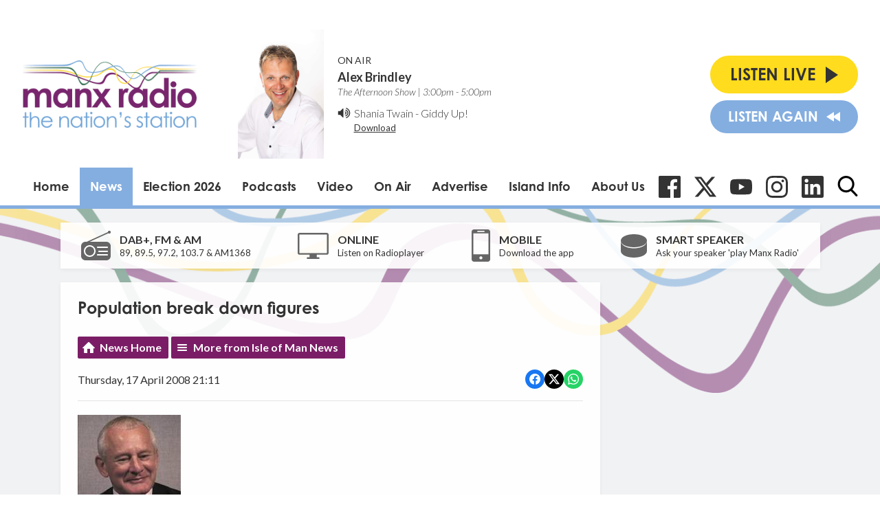

--- FILE ---
content_type: text/html; charset=UTF-8
request_url: https://www.manxradio.com/news/isle-of-man-news/population-break-down-figures/
body_size: 14832
content:
<!DOCTYPE HTML>
<html lang="en">
<head>
    <meta http-equiv="Content-Type" content="text/html; charset=utf-8">
<title>Population break down figures - Manx Radio</title>
<meta name="description" content="The Isle of Man&#039;s Number One Radio Station">
<meta name="keywords" content="Isle of Man, Manx, News, Manx News, Entertainment, fun, music, presenters">
<meta name="robots" content="noodp, noydir">

<!-- Facebook -->
<meta property="og:url" content="https://www.manxradio.com/news/isle-of-man-news/population-break-down-figures/">
<meta property="og:title" content="Population break down figures">
<meta property="og:description" content="">
<meta property="og:site_name" content="Manx Radio">
<meta property="og:type" content="article">

<!-- X.com -->
<meta name="twitter:card" content="summary">
<meta name="twitter:title" content="Population break down figures">
<meta name="twitter:description" content="">
<meta name="twitter:site" content="@ManxRadio">


<!-- Icons -->
<link rel="icon" href="https://c.aiircdn.com/favicons/147.ico">


<!-- Common CSS -->
<link type="text/css" href="https://c.aiircdn.com/fe/css/dist/afe-f98a36ef05.min.css" rel="stylesheet" media="screen">

<!-- Common JS -->
<script src="https://code.jquery.com/jquery-1.12.2.min.js"></script>
<script src="https://c.aiircdn.com/fe/js/dist/runtime.5b7a401a6565a36fd210.js"></script>
<script src="https://c.aiircdn.com/fe/js/dist/vendor.f6700a934cd0ca45fcf8.js"></script>
<script src="https://c.aiircdn.com/fe/js/dist/afe.10a5ff067c9b70ffe138.js"></script>

<script>
gm.properties = {"site_id":"147","page_id":null,"page_path_no_tll":"\/news\/isle-of-man-news\/population-break-down-figures\/","service_id":"78","radioplayer":{"window_size":[960,700]}};
</script>

    <meta name="viewport" content="width=device-width, minimum-scale=1.0, initial-scale=1.0">
    <link rel="stylesheet" href="https://a.aiircdn.com/d/c/1453-eqofu7bmoc6qba.css" />
    <script src="//ajax.googleapis.com/ajax/libs/webfont/1/webfont.js"></script>
    <script src="https://a.aiircdn.com/d/j/1454-bfrvg3ijos019a.js"></script>
    <link rel="stylesheet" href="https://use.typekit.net/qmg1eor.css">
</head>
<body data-controller="ads">

<script>
  (function(i,s,o,g,r,a,m){i['GoogleAnalyticsObject']=r;i[r]=i[r]||function(){
  (i[r].q=i[r].q||[]).push(arguments)},i[r].l=1*new Date();a=s.createElement(o),
  m=s.getElementsByTagName(o)[0];a.async=1;a.src=g;m.parentNode.insertBefore(a,m)
  })(window,document,'script','//www.google-analytics.com/analytics.js','ga');

  ga('create', 'UA-63180516-1', 'auto');
  ga('send', 'pageview');

</script>

<div class="c-nav-overspill  js-top-nav  js-slide-move">
</div>

<div class="c-site-overlay  js-site-overlay"></div>

<div class="c-site-wrapper  js-slide-move">
    <div class="o-wrapper js-takeover-wrap"></div>
    <header class="c-page-head">
        <div class="c-ad c-leaderboard"><div class="gm-adpos" 
     data-ads-target="pos" 
     data-pos-id="5798" 
     id="ad-pos-5798"
 ></div></div>
        <div class="o-wrapper o-wrapper--wide">
            <div class="c-page-head__top">
                <a href="/" class="c-page-head__logo">
                    <img class="c-logo" src="https://mm.aiircdn.com/147/5c2dffafb01ad.png" alt="Manx Radio">
                </a>
                <div class="c-output c-output--desktop">
                    <div class="c-output__img">
                        <img src="https://mmo.aiircdn.com/61/6830858582d51.jpg" />
                    </div>
                    <div class="c-output__info">
                        <span class="c-output__title">On Air</span>
                        <a href="/on-air/alex-brindley/" class="c-output__show">Alex Brindley</a>
                        <span class="c-output__time">The Afternoon Show |  3:00pm -  5:00pm</span>
                        <div class="c-output__icon">
                            <svg width="20px" height="17px" viewBox="0 0 20 17" xmlns="http://www.w3.org/2000/svg">
                                <path d="M8.25002394,1 C8.04701488,1 7.87121872,1.07828769 7.72271755,1.23443103 L3.82039577,5.3421587 L0.750140237,5.3421587 C0.546884905,5.3421587 0.371129789,5.4204464 0.22271071,5.57650332 C0.0742505849,5.73273307 0,5.91786705 0,6.13164603 L0,10.8682244 C0,11.0820465 0.0742505849,11.2671373 0.22271071,11.4233239 C0.371252924,11.5795968 0.547049085,11.6577981 0.750140237,11.6577981 L3.82023159,11.6577981 L7.72255337,15.7656554 C7.87101349,15.9216259 8.04680966,16 8.24985976,16 C8.4531151,16 8.62887021,15.9216691 8.77728929,15.7656554 C8.92574942,15.609512 9,15.4242917 9,15.2105991 L9,1.78961694 C9,1.57583796 8.92574942,1.39066078 8.77745347,1.23443103 C8.62891126,1.07828769 8.45327928,1 8.25002394,1 Z" id="Path"></path>
                                <path d="M13.4774577,9.97377061 C13.8259484,9.51896979 14,9.02783453 14,8.50014592 C14,7.97245732 13.8259484,7.4789873 13.4774577,7.02064789 C13.1289239,6.56238144 12.668303,6.23960309 12.0943031,6.05205749 C12.0124015,6.01743762 11.9098308,6 11.7868923,6 C11.5739999,6 11.3893554,6.06427842 11.2336907,6.19268933 C11.0782414,6.32113673 11,6.47913323 11,6.66656939 C11,6.81238144 11.0492184,6.93564862 11.1477845,7.03637093 C11.2460922,7.13712972 11.3648538,7.22395301 11.5044137,7.29680432 C11.6435,7.36969211 11.7829307,7.44958412 11.9224476,7.53637093 C12.0618783,7.62319422 12.1806399,7.74642492 12.2789045,7.90609952 C12.3769108,8.06588355 12.4264307,8.2637531 12.4264307,8.49989056 C12.4264307,8.73595506 12.3772122,8.93386108 12.2789045,9.09364512 C12.1806399,9.25346564 12.0618783,9.37655042 11.9224476,9.46355611 C11.7829307,9.55034292 11.6435,9.63023493 11.5044137,9.70312272 C11.3648538,9.77579162 11.2460922,9.86279732 11.1477845,9.96330074 C11.0495199,10.064169 11,10.1873997 11,10.3332117 C11,10.5208668 11.0781983,10.6786809 11.2336907,10.8070918 C11.3893123,10.9355392 11.5739569,11 11.7868923,11 C11.9097877,11 12.0123584,10.9825259 12.0943031,10.9480519 C12.668303,10.7532832 13.1290962,10.4285714 13.4774577,9.97377061 Z" id="Path"></path>
                                <path d="M15.9373336,11.7640473 C16.6456903,10.7666484 17,9.67863936 17,8.5000607 C17,7.32144158 16.6456465,6.23359442 15.9373336,5.23558844 C15.2291083,4.23822996 14.2912143,3.51229706 13.1248774,3.05774926 C13.0166976,3.01930371 12.9082551,3 12.8002066,3 C12.5835843,3 12.3958567,3.07320842 12.2374615,3.21958479 C12.0792852,3.36592069 12,3.53920894 12,3.73949002 C12,4.03993186 12.1625543,4.26716529 12.4876629,4.42135218 C12.9542239,4.64466012 13.2707954,4.81410381 13.4373774,4.92960234 C14.0541906,5.34562365 14.5352427,5.86739045 14.8810591,6.49518603 C15.2268317,7.12302208 15.3997618,7.79124619 15.3997618,8.49989883 C15.3997618,9.20859194 15.2268755,9.87677558 14.8810591,10.5045712 C14.5352865,11.1324881 14.0538841,11.654174 13.4373774,12.0700739 C13.2707516,12.1856938 12.9542239,12.3550971 12.4876629,12.5784859 C12.1625543,12.7326324 12,12.9598658 12,13.2602672 C12,13.4605078 12.0792852,13.6340388 12.2374615,13.7801724 C12.3958129,13.9267106 12.5873056,14 12.8123336,14 C12.9124142,14 13.0166976,13.9804535 13.1248774,13.9422103 C14.2912143,13.4875815 15.2291083,12.7616082 15.9373336,11.7640473 Z" id="Path"></path>
                                <path d="M18.3982759,3.44907631 C17.330504,1.91489729 15.909282,0.784969703 14.1350957,0.0596704271 C14.0259375,0.0198901424 13.9165142,0 13.8074884,0 C13.5889068,0 13.3994813,0.0758337849 13.2399626,0.227124489 C13.0800023,0.378498941 13,0.55801271 13,0.765205183 C13,1.05208385 13.1640687,1.28733189 13.4921178,1.47061432 C13.5510924,1.50227105 13.6452751,1.54410316 13.7757261,1.59606877 C13.9060445,1.64765752 14.0005364,1.68948963 14.0596436,1.72139761 C14.446358,1.9205084 14.7911939,2.12384847 15.0941511,2.33108281 C16.1281728,3.05625647 16.9354845,3.96090201 17.5156887,5.04489384 C18.0958929,6.12880191 18.3858183,7.28046209 18.3858183,8.5 C18.3858183,9.71974728 18.0958929,10.8711562 17.5156887,11.9551062 C16.935617,13.0391817 16.1281728,13.9439529 15.0941511,14.6689172 C14.7911939,14.8761097 14.446358,15.0793241 14.0596436,15.2786861 C14.0005364,15.3103429 13.9060445,15.3520494 13.7757261,15.4038894 C13.6452751,15.4554781 13.5510924,15.4973102 13.4921178,15.5294276 C13.1640687,15.7125844 13,15.9478743 13,16.2347529 C13,16.4419873 13.0800023,16.6213754 13.2399626,16.7727499 C13.3994371,16.9242081 13.5888627,17 13.8074884,17 C13.9165142,17 14.0259375,16.980068 14.1350957,16.9400783 C15.909282,16.2150303 17.330504,15.0850608 18.3982759,13.5507981 C19.4661803,12.016619 20,10.3328243 20,8.49974876 C20,6.66667324 19.4663128,4.98308784 18.3982759,3.44907631 Z" id="Path"></path>
                            </svg>
                        </div><!--
                     --><div class="c-output__song">
                            <span><a href="/music/shania-twain/">Shania Twain</a> - <a target="_blank" href="https://music.apple.com/gb/album/giddy-up/1651285285?i=1651285293&uo=4&at=">Giddy Up!</a></span>
                            <a class="c-output__link" target="_blank" href="https://music.apple.com/gb/album/giddy-up/1651285285?i=1651285293&uo=4&at=">Download</a>
                        </div>
                    </div>
                </div>
                <div class="c-page-head__listen-live">
                    <div class="c-listen-live-left">
                        <div class="c-listen-live-wrapper">
                            <a href="/radioplayer/fm/" class="c-listen-live js-listen-live"><span>Listen Live</span><i class="c-listen-live__icon"></i></a>
                            <ul class="c-listen-live-choice">
                                <li><a href="/radioplayer/fm/" class="js-launch-radioplayer">Listen to FM</a></li>
                                <li><a href="/radioplayer/am/" class="js-launch-radioplayer">Listen to AM</a></li>
                                <li><a href="https://gold.manxradio.com/radioplayer/" class="js-launch-radioplayer">Listen to Gold</a></li>
                            </ul>
                        </div>
                        <a href="/radioplayer/fm/od/" class="c-listen-live c-listen-live--secondary js-launch-radioplayer"><span>Listen Again</span><i class="c-listen-live--secondary__icon"></i><i class="c-listen-live--secondary__icon c-listen-live--secondary__icon--nomargin"></i></a>
                        <button class="c-nav-toggle  js-toggle-navigation" type="button">
                            <div class="c-nav-icon">
                                <i class="c-nav-toggle__line"></i><i class="c-nav-toggle__line"></i><i class="c-nav-toggle__line"></i>
                            </div>
                            <span class="c-nav-toggle__title">Menu</span>
                        </button>
                    </div>
                                    </div>
            </div>
            <div class="c-page-head__bottom">
                <div class="c-nav-primary-wrapper js-nav-primary-wrapper">
                    <nav class="c-nav-primary js-nav-primary">
                        <h2 class="hide"><a href="/">Navigation</a></h2>
                        <ul class="global-nav-top"><li class="nav--home "><div><a href="/">
                    Home
                </a></div></li><li class="nav--news on"><div><a href="/news/">
                    News
                </a></div><ul><li><a href="/news/isle-of-man-news/">
                                Isle of Man News
                            </a></li><li><a href="https://www.manxradio.com/news/good-news/">
                                Good News
                            </a></li><li><a href="/news/manx-radio-sport/">
                                Manx Radio Sports Hub
                            </a></li><li><a href="/news/weather/">
                                Manx Weather
                            </a></li><li><a href="https://www.manxradio.com/news/general-election-2026/">
                                General Election 26
                            </a></li><li><a href="/news/travel/">
                                Travel
                            </a></li><li><a href="https://www.manxradio.com/news/world-news/">
                                World News
                            </a></li><li><a href="https://www.manxradio.com/news/uk-news/">
                                UK News
                            </a></li><li><a href="/news/manx-gaelic/">
                                Manx Gaelic
                            </a></li><li><a href="/news/isle-of-man-business/">
                                Business
                            </a></li><li><a href="https://motorsport.manxradio.com/news/tt-news/">
                                TT / Motorsport News
                            </a></li><li><a href="/news/school-closures/">
                                School Closures
                            </a></li></ul></li><li class="nav--election-2026 "><div><a href="/election-2026/">
                    Election 2026
                </a></div><ul><li><a href="/election-2026/">
                                Election Home
                            </a></li><li><a href="/election-2026/election-constituencies/">
                                Constituencies
                            </a></li><li><a href="/election-2026/election-issues/">
                                Election Issues
                            </a></li><li><a href="/election-2026/election-info/">
                                Info
                            </a></li><li><a href="/election-2026/election-candidates/">
                                Candidates
                            </a></li><li><a href="/election-2026/accessibility1/">
                                Accessibility
                            </a></li></ul></li><li class="nav--podcasts2 "><div><a href="/podcasts2/">
                    Podcasts  
                </a></div><ul><li><a href="/podcasts2/news-current-affairs-and-sport-podcasts/">
                                News, Current Affairs &amp; Sport Podcasts
                            </a></li><li><a href="/podcasts2/entertainment/">
                                Entertainment Podcasts
                            </a></li><li><a href="/podcasts2/manx-history-heritage-and-culture/">
                                Manx History, Heritage &amp; Culture Podcasts
                            </a></li><li><a href="/podcasts2/motorsport/">
                                Motorsport Podcasts
                            </a></li><li><a href="/podcasts2/manx-language/">
                                Manx Language Podcasts
                            </a></li><li><a href="/podcasts2/music/">
                                Music Podcasts
                            </a></li><li><a href="/podcasts2/business-podcasts/">
                                Business Podcasts
                            </a></li><li><a href="/podcasts2/environment-podcasts/">
                                Environment Podcasts
                            </a></li><li><a href="/podcasts2/health-podcasts/">
                                Health Podcasts
                            </a></li><li><a href="https://www.manxradio.com/podcasts/">
                                Full Catalogue of Podcasts
                            </a></li></ul></li><li class="nav--manx-radio-video "><div><a href="https://www.youtube.com/channel/UCG4nB2TvNY2At0WYeF0jDzg?view_as=subscriber">
                    Video
                </a></div></li><li class="nav--on-air "><div><a href="/on-air/">
                    On Air
                </a></div><ul><li><a href="/on-air/">
                                Presenters
                            </a></li><li><a href="/on-air/news-team/the-news-team/">
                                News Team
                            </a></li><li><a href="/on-air/schedule/">
                                Schedule
                            </a></li><li><a href="/on-air/competitions1/">
                                Competitions
                            </a></li><li><a href="/music/played/">
                                Playlist Search
                            </a></li><li><a href="/on-air/contact-us/">
                                Contact Us
                            </a></li></ul></li><li class="nav--advertise-with-us "><div><a href="/advertise-with-us/">
                    Advertise 
                </a></div></li><li class="nav--community "><div><a href="/community/">
                    Island Info
                </a></div><ul><li><a href="/webcams/" target="_blank">
                                Webcams
                            </a></li><li><a href="/community/support/">
                                Need Support?
                            </a></li><li><a href="/community/manx-gaelic/">
                                Manx Gaelic Hub / Gaelg
                            </a></li><li><a href="/community/">
                                What&#039;s On Guide
                            </a></li><li><a href="/obituaries-folder/">
                                Obituaries
                            </a></li><li><a href="/community/charity-of-the-week/">
                                Charity of the Week
                            </a></li></ul></li><li class="nav--about-us "><div><a href="#">
                    About Us 
                </a></div><ul><li><a href="/about-us/about-us/">
                                About Us
                            </a></li><li><a href="/about-us/dab/">
                                DAB
                            </a></li><li><a href="/about-us/listen-to-us/">
                                Listen to Us
                            </a></li><li><a href="/about-us/terms-and-conditions/">
                                Competition T &amp; C&#039;s
                            </a></li><li><a href="/about-us/praise-and-complaint/">
                                Praise &amp; Complaint
                            </a></li><li><a href="/about-us/privacy-policy/">
                                Privacy Policy
                            </a></li><li><a href="/about-us/cookie-policy/">
                                Cookie Policy
                            </a></li><li><a href="https://mmo.aiircdn.com/61/6748525d25139.pdf">
                                Annual Report 23/24
                            </a></li><li><a href="https://mmo.aiircdn.com/61/65e9a0021628e.pdf">
                                Climate Change Report 2024
                            </a></li></ul></li></ul>
                    </nav>
                </div>
                <ul class="o-list-inline c-social">
                    <li class="o-list-inline__item">
                        <a href="https://www.facebook.com/ManxRadio/" target="_blank" class="c-social__item c-social__item--fb">
                            <svg viewBox="0 0 16 16" xmlns="http://www.w3.org/2000/svg" fill-rule="evenodd" clip-rule="evenodd" stroke-linejoin="round" stroke-miterlimit="1.414"><path d="M15.117 0H.883C.395 0 0 .395 0 .883v14.234c0 .488.395.883.883.883h7.663V9.804H6.46V7.39h2.086V5.607c0-2.066 1.262-3.19 3.106-3.19.883 0 1.642.064 1.863.094v2.16h-1.28c-1 0-1.195.48-1.195 1.18v1.54h2.39l-.31 2.42h-2.08V16h4.077c.488 0 .883-.395.883-.883V.883C16 .395 15.605 0 15.117 0" fill-rule="nonzero"/></svg>
                            <span class="u-access">Facebook</span>
                        </a>
                    </li><!--
                 --><li class="o-list-inline__item">
                        <a href="https://twitter.com/ManxRadio" target="_blank" class="c-social__item c-social__item--twit">
                            <svg role="img" viewBox="0 0 24 24" xmlns="http://www.w3.org/2000/svg"><path d="M18.901 1.153h3.68l-8.04 9.19L24 22.846h-7.406l-5.8-7.584-6.638 7.584H.474l8.6-9.83L0 1.154h7.594l5.243 6.932ZM17.61 20.644h2.039L6.486 3.24H4.298Z"/></svg>
                            <span class="u-access">X</span>
                        </a>
                    </li><!--
                 --><li class="o-list-inline__item">
                        <a href="https://www.youtube.com/@manxradioiom" target="_blank" class="c-social__item c-social__item--yt">
                            <svg role="img" viewBox="0 0 24 24" xmlns="http://www.w3.org/2000/svg"><title>YouTube</title><path d="M23.498 6.186a3.016 3.016 0 0 0-2.122-2.136C19.505 3.545 12 3.545 12 3.545s-7.505 0-9.377.505A3.017 3.017 0 0 0 .502 6.186C0 8.07 0 12 0 12s0 3.93.502 5.814a3.016 3.016 0 0 0 2.122 2.136c1.871.505 9.376.505 9.376.505s7.505 0 9.377-.505a3.015 3.015 0 0 0 2.122-2.136C24 15.93 24 12 24 12s0-3.93-.502-5.814zM9.545 15.568V8.432L15.818 12l-6.273 3.568z"/></svg>
                            <span class="u-access">YouTube</span>
                        </a>
                    </li><!--
                 --><li class="o-list-inline__item">
                        <a href="https://www.instagram.com/manx_radio/" target="_blank" class="c-social__item c-social__item--ig">
                            <svg role="img" viewBox="0 0 24 24" xmlns="http://www.w3.org/2000/svg"><title>Instagram</title><path d="M12 0C8.74 0 8.333.015 7.053.072 5.775.132 4.905.333 4.14.63c-.789.306-1.459.717-2.126 1.384S.935 3.35.63 4.14C.333 4.905.131 5.775.072 7.053.012 8.333 0 8.74 0 12s.015 3.667.072 4.947c.06 1.277.261 2.148.558 2.913.306.788.717 1.459 1.384 2.126.667.666 1.336 1.079 2.126 1.384.766.296 1.636.499 2.913.558C8.333 23.988 8.74 24 12 24s3.667-.015 4.947-.072c1.277-.06 2.148-.262 2.913-.558.788-.306 1.459-.718 2.126-1.384.666-.667 1.079-1.335 1.384-2.126.296-.765.499-1.636.558-2.913.06-1.28.072-1.687.072-4.947s-.015-3.667-.072-4.947c-.06-1.277-.262-2.149-.558-2.913-.306-.789-.718-1.459-1.384-2.126C21.319 1.347 20.651.935 19.86.63c-.765-.297-1.636-.499-2.913-.558C15.667.012 15.26 0 12 0zm0 2.16c3.203 0 3.585.016 4.85.071 1.17.055 1.805.249 2.227.415.562.217.96.477 1.382.896.419.42.679.819.896 1.381.164.422.36 1.057.413 2.227.057 1.266.07 1.646.07 4.85s-.015 3.585-.074 4.85c-.061 1.17-.256 1.805-.421 2.227-.224.562-.479.96-.899 1.382-.419.419-.824.679-1.38.896-.42.164-1.065.36-2.235.413-1.274.057-1.649.07-4.859.07-3.211 0-3.586-.015-4.859-.074-1.171-.061-1.816-.256-2.236-.421-.569-.224-.96-.479-1.379-.899-.421-.419-.69-.824-.9-1.38-.165-.42-.359-1.065-.42-2.235-.045-1.26-.061-1.649-.061-4.844 0-3.196.016-3.586.061-4.861.061-1.17.255-1.814.42-2.234.21-.57.479-.96.9-1.381.419-.419.81-.689 1.379-.898.42-.166 1.051-.361 2.221-.421 1.275-.045 1.65-.06 4.859-.06l.045.03zm0 3.678c-3.405 0-6.162 2.76-6.162 6.162 0 3.405 2.76 6.162 6.162 6.162 3.405 0 6.162-2.76 6.162-6.162 0-3.405-2.76-6.162-6.162-6.162zM12 16c-2.21 0-4-1.79-4-4s1.79-4 4-4 4 1.79 4 4-1.79 4-4 4zm7.846-10.405c0 .795-.646 1.44-1.44 1.44-.795 0-1.44-.646-1.44-1.44 0-.794.646-1.439 1.44-1.439.793-.001 1.44.645 1.44 1.439z"/></svg>
                            <span class="u-access">Instagram</span>
                        </a>
                    </li><!--
                 --><li class="o-list-inline__item">
                        <a href="https://im.linkedin.com/company/manx-radio" target="_blank" class="c-social__item c-social__item--linkedin">
                            <svg role="img" viewBox="0 0 24 24" xmlns="http://www.w3.org/2000/svg"><title>LinkedIn</title><path d="M20.447 20.452h-3.554v-5.569c0-1.328-.027-3.037-1.852-3.037-1.853 0-2.136 1.445-2.136 2.939v5.667H9.351V9h3.414v1.561h.046c.477-.9 1.637-1.85 3.37-1.85 3.601 0 4.267 2.37 4.267 5.455v6.286zM5.337 7.433c-1.144 0-2.063-.926-2.063-2.065 0-1.138.92-2.063 2.063-2.063 1.14 0 2.064.925 2.064 2.063 0 1.139-.925 2.065-2.064 2.065zm1.782 13.019H3.555V9h3.564v11.452zM22.225 0H1.771C.792 0 0 .774 0 1.729v20.542C0 23.227.792 24 1.771 24h20.451C23.2 24 24 23.227 24 22.271V1.729C24 .774 23.2 0 22.222 0h.003z"/></svg>
                            <span class="u-access">LinkedIn</span>
                        </a>
                    </li><!--
                 --><li class="o-list-inline__item">
                        <button type="button" class="c-search-toggle  js-search-toggle c-social__item">
                            <svg class="c-search-icon__open" width="24" height="25" viewBox="0 0 24 25" xmlns="http://www.w3.org/2000/svg"><path d="M23.6351 22.771l-5.9164-6.1883c1.5212-1.8186 2.3547-4.1068 2.3547-6.489C20.0734 4.5281 15.5708 0 10.0367 0 4.5025 0 0 4.5281 0 10.0937s4.5025 10.0938 10.0367 10.0938c2.0776 0 4.0574-.6302 5.7501-1.8265l5.9614 6.2353c.2492.2602.5843.4037.9434.4037.34 0 .6625-.1303.9073-.3673.5201-.5034.5367-1.3381.0362-1.8617zM10.0367 2.6331c4.0906 0 7.4184 3.3468 7.4184 7.4606 0 4.1139-3.3278 7.4606-7.4184 7.4606s-7.4184-3.3467-7.4184-7.4606c0-4.1138 3.3278-7.4606 7.4184-7.4606z" fill="#000" fill-rule="nonzero"/></svg>
                            <svg class="c-search-icon__close" width="22" height="22" viewBox="0 0 22 22" xmlns="http://www.w3.org/2000/svg"><path d="M13.6147 11l7.8438-7.8438c.722-.722.722-1.8926 0-2.6146-.722-.722-1.8926-.722-2.6146 0l-7.844 7.844L3.156.5415c-.722-.7221-1.8925-.7221-2.6146 0-.7219.722-.7219 1.8926 0 2.6145L8.3854 11l-7.844 7.844c-.7219.722-.7219 1.8926 0 2.6146.722.722 1.8926.722 2.6146 0L11 13.6145l7.8439 7.844c.7219.722 1.8925.722 2.6146 0 .722-.722.722-1.8926 0-2.6146L13.6147 11z" fill="#333" fill-rule="evenodd"/></svg>
                            <span class="u-access">Toggle Search Visibility</span>
                        </button>

                        <div class="c-search__wrapper c-search js-search">
                            <div class="c-search-inner">
                                <h2 class="u-access">Search Manx Radio</h2>
                                <form class="  c-search__form" action="/searchresults/" method="get">
                                    <div>
                                        <label class="access">Search</label>
                                        <input class="c-search__input js-search__input" type="text" name="q" placeholder="What are you looking for...?">
                                    </div>
                                    <button class="c-btn  c-btn--small c-btn--primary-fill  c-search__submit" type="submit">Search</button>
                                </form>
                            </div>
                        </div>
                    </li>
                </ul>
            </div>

        </div>
    </header>

    <div class="c-page-main-wrapper">
        <main class="c-page-main o-wrapper">
            <div class="c-output c-output--mobile">
                <div class="c-output__img">
                    <img src="https://mmo.aiircdn.com/61/6830858582d51.jpg" />
                </div>
                <div class="c-output__info">
                    <span class="c-output__title">On Air</span>
                    <a href="/on-air/alex-brindley/" class="c-output__show">Alex Brindley</a>
                    <span class="c-output__time">The Afternoon Show |  3:00pm -  5:00pm</span>
                </div>
            </div>
            <div class="c-output__song c-output__song--mobile">
                <div class="c-output__icon">
                    <svg width="20px" height="17px" viewBox="0 0 20 17" xmlns="http://www.w3.org/2000/svg">
                        <path d="M8.25002394,1 C8.04701488,1 7.87121872,1.07828769 7.72271755,1.23443103 L3.82039577,5.3421587 L0.750140237,5.3421587 C0.546884905,5.3421587 0.371129789,5.4204464 0.22271071,5.57650332 C0.0742505849,5.73273307 0,5.91786705 0,6.13164603 L0,10.8682244 C0,11.0820465 0.0742505849,11.2671373 0.22271071,11.4233239 C0.371252924,11.5795968 0.547049085,11.6577981 0.750140237,11.6577981 L3.82023159,11.6577981 L7.72255337,15.7656554 C7.87101349,15.9216259 8.04680966,16 8.24985976,16 C8.4531151,16 8.62887021,15.9216691 8.77728929,15.7656554 C8.92574942,15.609512 9,15.4242917 9,15.2105991 L9,1.78961694 C9,1.57583796 8.92574942,1.39066078 8.77745347,1.23443103 C8.62891126,1.07828769 8.45327928,1 8.25002394,1 Z" id="Path"></path>
                        <path d="M13.4774577,9.97377061 C13.8259484,9.51896979 14,9.02783453 14,8.50014592 C14,7.97245732 13.8259484,7.4789873 13.4774577,7.02064789 C13.1289239,6.56238144 12.668303,6.23960309 12.0943031,6.05205749 C12.0124015,6.01743762 11.9098308,6 11.7868923,6 C11.5739999,6 11.3893554,6.06427842 11.2336907,6.19268933 C11.0782414,6.32113673 11,6.47913323 11,6.66656939 C11,6.81238144 11.0492184,6.93564862 11.1477845,7.03637093 C11.2460922,7.13712972 11.3648538,7.22395301 11.5044137,7.29680432 C11.6435,7.36969211 11.7829307,7.44958412 11.9224476,7.53637093 C12.0618783,7.62319422 12.1806399,7.74642492 12.2789045,7.90609952 C12.3769108,8.06588355 12.4264307,8.2637531 12.4264307,8.49989056 C12.4264307,8.73595506 12.3772122,8.93386108 12.2789045,9.09364512 C12.1806399,9.25346564 12.0618783,9.37655042 11.9224476,9.46355611 C11.7829307,9.55034292 11.6435,9.63023493 11.5044137,9.70312272 C11.3648538,9.77579162 11.2460922,9.86279732 11.1477845,9.96330074 C11.0495199,10.064169 11,10.1873997 11,10.3332117 C11,10.5208668 11.0781983,10.6786809 11.2336907,10.8070918 C11.3893123,10.9355392 11.5739569,11 11.7868923,11 C11.9097877,11 12.0123584,10.9825259 12.0943031,10.9480519 C12.668303,10.7532832 13.1290962,10.4285714 13.4774577,9.97377061 Z" id="Path"></path>
                        <path d="M15.9373336,11.7640473 C16.6456903,10.7666484 17,9.67863936 17,8.5000607 C17,7.32144158 16.6456465,6.23359442 15.9373336,5.23558844 C15.2291083,4.23822996 14.2912143,3.51229706 13.1248774,3.05774926 C13.0166976,3.01930371 12.9082551,3 12.8002066,3 C12.5835843,3 12.3958567,3.07320842 12.2374615,3.21958479 C12.0792852,3.36592069 12,3.53920894 12,3.73949002 C12,4.03993186 12.1625543,4.26716529 12.4876629,4.42135218 C12.9542239,4.64466012 13.2707954,4.81410381 13.4373774,4.92960234 C14.0541906,5.34562365 14.5352427,5.86739045 14.8810591,6.49518603 C15.2268317,7.12302208 15.3997618,7.79124619 15.3997618,8.49989883 C15.3997618,9.20859194 15.2268755,9.87677558 14.8810591,10.5045712 C14.5352865,11.1324881 14.0538841,11.654174 13.4373774,12.0700739 C13.2707516,12.1856938 12.9542239,12.3550971 12.4876629,12.5784859 C12.1625543,12.7326324 12,12.9598658 12,13.2602672 C12,13.4605078 12.0792852,13.6340388 12.2374615,13.7801724 C12.3958129,13.9267106 12.5873056,14 12.8123336,14 C12.9124142,14 13.0166976,13.9804535 13.1248774,13.9422103 C14.2912143,13.4875815 15.2291083,12.7616082 15.9373336,11.7640473 Z" id="Path"></path>
                        <path d="M18.3982759,3.44907631 C17.330504,1.91489729 15.909282,0.784969703 14.1350957,0.0596704271 C14.0259375,0.0198901424 13.9165142,0 13.8074884,0 C13.5889068,0 13.3994813,0.0758337849 13.2399626,0.227124489 C13.0800023,0.378498941 13,0.55801271 13,0.765205183 C13,1.05208385 13.1640687,1.28733189 13.4921178,1.47061432 C13.5510924,1.50227105 13.6452751,1.54410316 13.7757261,1.59606877 C13.9060445,1.64765752 14.0005364,1.68948963 14.0596436,1.72139761 C14.446358,1.9205084 14.7911939,2.12384847 15.0941511,2.33108281 C16.1281728,3.05625647 16.9354845,3.96090201 17.5156887,5.04489384 C18.0958929,6.12880191 18.3858183,7.28046209 18.3858183,8.5 C18.3858183,9.71974728 18.0958929,10.8711562 17.5156887,11.9551062 C16.935617,13.0391817 16.1281728,13.9439529 15.0941511,14.6689172 C14.7911939,14.8761097 14.446358,15.0793241 14.0596436,15.2786861 C14.0005364,15.3103429 13.9060445,15.3520494 13.7757261,15.4038894 C13.6452751,15.4554781 13.5510924,15.4973102 13.4921178,15.5294276 C13.1640687,15.7125844 13,15.9478743 13,16.2347529 C13,16.4419873 13.0800023,16.6213754 13.2399626,16.7727499 C13.3994371,16.9242081 13.5888627,17 13.8074884,17 C13.9165142,17 14.0259375,16.980068 14.1350957,16.9400783 C15.909282,16.2150303 17.330504,15.0850608 18.3982759,13.5507981 C19.4661803,12.016619 20,10.3328243 20,8.49974876 C20,6.66667324 19.4663128,4.98308784 18.3982759,3.44907631 Z" id="Path"></path>
                    </svg>
                </div>
                <span><a href="/music/shania-twain/">Shania Twain</a> - <a target="_blank" href="https://music.apple.com/gb/album/giddy-up/1651285285?i=1651285293&uo=4&at=">Giddy Up!</a></span>
                <a class="c-output__link" target="_blank" href="https://music.apple.com/gb/album/giddy-up/1651285285?i=1651285293&uo=4&at=">Download</a>
            </div>
            <div class="c-listen">
    <ul class="o-list c-listen__list">
        <li class="o-list__item c-listen__list__item">
            <div class="c-listen__icon">
                <svg width="43" height="43" viewBox="0 0 43 43" xmlns="http://www.w3.org/2000/svg"><g fill="none" fill-rule="evenodd"><path d="M36.729 16H6.271C2.8127 16 0 18.8259 0 22.3001V36.7C0 40.174 2.8128 43 6.271 43h30.458C40.1873 43 43 40.1741 43 36.6999V22.3C43 18.826 40.1872 16 36.729 16zM43 1.9998C43 3.1046 42.1046 4 41.0002 4 39.8954 4 39 3.1046 39 1.9998 39 .8954 39.8954 0 41.0002 0 42.1046 0 43 .8954 43 1.9998z" fill="#666"/><path d="M36.729 43H6.271C2.8127 43 0 40.1741 0 36.6999V22.3C0 18.826 2.8128 16 6.271 16h30.458C40.1873 16 43 18.8259 43 22.3001V36.7C43 40.174 40.1872 43 36.729 43zM6.271 17.7999c-2.471 0-4.4794 2.0177-4.4794 4.5002V36.7C1.7916 39.1824 3.8 41.2 6.2709 41.2h30.4582c2.471 0 4.4793-2.0177 4.4793-4.5002V22.3c0-2.4825-2.0084-4.5002-4.4793-4.5002H6.2709z"/><path d="M12.5 38C7.814 38 4 34.186 4 29.5S7.814 21 12.5 21s8.5 3.814 8.5 8.5-3.814 8.5-8.5 8.5zm0-15C8.9162 23 6 25.9162 6 29.5S8.9162 36 12.5 36s6.5-2.9162 6.5-6.5-2.9162-6.5-6.5-6.5z" fill="#FFF" fill-rule="nonzero"/><path d="M38.0762 25h-14.152C23.4137 25 23 24.5518 23 24c0-.5518.4138-1 .9241-1h14.1521c.51 0 .9238.4482.9238 1 0 .5518-.4138 1-.9238 1zM38.1252 31H25.8748C25.3919 31 25 30.5518 25 30c0-.5518.3919-1 .8748-1h12.2504c.4829 0 .8748.4482.8748 1 0 .5518-.3919 1-.8748 1zM38.0788 36H23.9216C23.4127 36 23 35.5518 23 35c0-.5518.4127-1 .9216-1h14.1572c.5085 0 .9212.4482.9212 1 0 .5518-.4127 1-.9212 1z" fill="#FFF"/><path d="M7.897 18c-.3393 0-.6643-.193-.8148-.5206-.2064-.4493-.0109-.9807.4397-1.1865L40.7278 1.0828c.4453-.2078.9836-.0108 1.19.4384.2064.4492.0109.9806-.4397 1.1864L8.2719 17.9178A.8989.8989 0 0 1 7.897 18z" fill="#666"/><path d="M41.0002 4C39.896 4 39 3.104 39 1.9998 39 .8961 39.896 0 41.0002 0 42.1039 0 43 .896 43 1.9998 43 3.104 42.104 4 41.0002 4zm0-1.9978l.9997.002-.9997-.002z" fill="#666" fill-rule="nonzero"/></g></svg>
            </div>
            <div class="c-listen__info">
                <span class="c-listen__title">DAB+, FM &amp; AM </span>
                <span class="c-listen__text">89, 89.5, 97.2, 103.7 &amp; AM1368</span>
            </div>
        </li>
        <li class="o-list__item c-listen__list__item">
            <div class="c-listen__icon">
                <svg width="45" height="38" viewBox="0 0 45 38" xmlns="http://www.w3.org/2000/svg"><path d="M42.5563.0666V0H2.4216v.0666C1.123.1569.154 1.2022 0 2.471v26.686c0 .5131.132.9456.3523 1.3352.5068.903 1.255 1.359 2.2897 1.359H17.128v3.697h-2.7518c-.6824 0-1.2108.5369-1.2108 1.226 0 .689.5284 1.2258 1.2108 1.2258h16.2254c.6824 0 1.233-.537 1.233-1.2259 0-.689-.5505-1.226-1.233-1.226H27.85v-3.6968h14.486c1.0352 0 1.79-.4562 2.2898-1.359.2268-.4087.3743-.8459.3743-1.3353V2.471C44.8459 1.2022 43.8112.157 42.5563.0666zm0 2.6278V29.157c0 .1568-.0659.2233-.2203.2233H2.642c-.1541 0-.2204-.0665-.2204-.2233V2.471h40.1347l-.0001.2234z" fill="#666" fill-rule="nonzero"/></svg>
            </div>
            <div class="c-listen__info">
                <span class="c-listen__title">Online</span>
                <a href="/radioplayer/fm/" class="c-listen__text js-launch-radioplayer">Listen on Radioplayer</a>
            </div>
        </li>
        <li class="o-list__item c-listen__list__item">
            <div class="c-listen__icon">
                <svg width="27" height="47" viewBox="0 0 27 47" xmlns="http://www.w3.org/2000/svg"><path d="M23.5303 0H3.4697C1.5498 0 0 1.5346 0 3.4237v40.156C0 45.4671 1.5498 47 3.4697 47h20.0606C25.4467 47 27 45.4671 27 43.5797V3.4237C27 1.5346 25.4467 0 23.5303 0zM8.55 2.0792h9.9035c.2502 0 .4534.3683.4534.8238 0 .4556-.2032.8256-.4534.8256H8.55c-.252 0-.4517-.37-.4517-.8256 0-.4555.1998-.8238.4517-.8238zm4.9517 41.5416c-1.2214 0-2.2152-.9796-2.2152-2.1854 0-1.2057.9938-2.182 2.2152-2.182 1.218 0 2.2118.9763 2.2118 2.182 0 1.2058-.9938 2.1854-2.2118 2.1854zm10.899-7.4828H2.601V5.777h21.7998v30.361z" fill="#666" fill-rule="nonzero"/></svg>
            </div>
            <div class="c-listen__info">
                <span class="c-listen__title">Mobile</span>
                <a href="https://itunes.apple.com/gb/app/manx-radio/id438223265?mt=8" target="_blank" class="c-listen__text">Download the app</a>
            </div>
        </li>
        <li class="o-list__item c-listen__list__item">
            <div class="c-listen__icon">
                <svg width="38" height="34" viewBox="0 0 38 34" xmlns="http://www.w3.org/2000/svg"><g fill="#666" fill-rule="evenodd"><path d="M19 20.56C8.3458 20.56 0 15.9213 0 10v14.4C0 29.8731 8.1679 34 19 34s19-4.1268 19-9.5999V10c0 5.9214-8.3458 10.56-19 10.56z"/><path d="M19 19c10.8323 0 19-4.0839 19-9.5C38 4.084 29.8323 0 19 0S0 4.0839 0 9.5C0 14.916 8.1679 19 19 19z" fill-rule="nonzero"/></g></svg>
            </div>
            <div class="c-listen__info">
                <span class="c-listen__title">Smart Speaker</span>
                <span class="c-listen__text">Ask your speaker &#039;play Manx Radio&#039;</span>
            </div>
        </li>
    </ul>
</div>
            <div class="dv-grid">
                <div class="dv-grid__item dv-grid__item--flex-300">
                    <div class="s-page">
                        <h1 class="o-headline o-headline--secondary">Population break down figures</h1>
                        
<div class="gm-news-article aiir-c-news-article">

            <ul class="gm-actions">
            <li>
                <a href="/news/" class="icon icon-home">News Home</a>
            </li>
            <li>
                <a href="/news/isle-of-man-news/" class="icon icon-list">More from Isle of Man News</a>
            </li>
        </ul>
    
    <article class="gm-group"
                >

        <div class="aiir-c-news-extra">
            <div class="aiir-c-news-extra__meta">
                <p class="aiir-c-news-extra__timestamp">
                    Thursday, 17 April 2008 21:11
                </p>

                            </div>

            
<div class="aiir-share--floated">
    <ul class="aiir-share__list aiir-share__list--floated">
        <li class="aiir-share__item aiir-share__item--floated">
            <a href="https://www.facebook.com/sharer/sharer.php?u=https%3A%2F%2Fwww.manxradio.com%2Fnews%2Fisle-of-man-news%2Fpopulation-break-down-figures%2F" 
               class="aiir-share__link aiir-share__link--facebook" 
               data-controller="popup"
               data-action="click->popup#open"
               data-popup-size-param="550x500"
               target="_blank">
                <span class="access">Share on Facebook</span>
                <svg class="aiir-share__icon aiir-share__icon--floated" viewBox="0 0 24 24" xmlns="http://www.w3.org/2000/svg" fill-rule="evenodd" clip-rule="evenodd" stroke-linejoin="round"><path d="M23.9981 11.9991C23.9981 5.37216 18.626 0 11.9991 0C5.37216 0 0 5.37216 0 11.9991C0 17.9882 4.38789 22.9522 10.1242 23.8524V15.4676H7.07758V11.9991H10.1242V9.35553C10.1242 6.34826 11.9156 4.68714 14.6564 4.68714C15.9692 4.68714 17.3424 4.92149 17.3424 4.92149V7.87439H15.8294C14.3388 7.87439 13.8739 8.79933 13.8739 9.74824V11.9991H17.2018L16.6698 15.4676H13.8739V23.8524C19.6103 22.9522 23.9981 17.9882 23.9981 11.9991Z"></path></svg>
            </a>
        </li>
        <li class="aiir-share__item aiir-share__item--floated">
            <a href="https://twitter.com/intent/tweet?url=https%3A%2F%2Fwww.manxradio.com%2Fnews%2Fisle-of-man-news%2Fpopulation-break-down-figures%2F&text=Population+break+down+figures" 
            class="aiir-share__link aiir-share__link--twitter" 
            data-controller="popup"
            data-action="click->popup#open"
            data-popup-size-param="550x400"
            target="_blank">
                <span class="access">Share on X</span>
                <svg class="aiir-share__icon aiir-share__icon--floated" role="img" viewBox="0 0 24 24" xmlns="http://www.w3.org/2000/svg"><path d="M18.901 1.153h3.68l-8.04 9.19L24 22.846h-7.406l-5.8-7.584-6.638 7.584H.474l8.6-9.83L0 1.154h7.594l5.243 6.932ZM17.61 20.644h2.039L6.486 3.24H4.298Z"/></svg>
            </a>
        </li>
         <li class="aiir-share__item aiir-share__item--floated">
            <a href="https://wa.me/?text=https%3A%2F%2Fwww.manxradio.com%2Fnews%2Fisle-of-man-news%2Fpopulation-break-down-figures%2F" 
               class="aiir-share__link aiir-share__link--whatsapp" 
               data-action="share/whatsapp/share">
                <span class="access">Share on Whatsapp</span>
                <svg class="aiir-share__icon aiir-share__icon--floated" viewBox="0 0 16 16" xmlns="http://www.w3.org/2000/svg" fill-rule="evenodd" clip-rule="evenodd" stroke-linejoin="round" stroke-miterlimit="1.414"><path d="M11.665 9.588c-.2-.1-1.177-.578-1.36-.644-.182-.067-.315-.1-.448.1-.132.197-.514.643-.63.775-.116.13-.232.14-.43.05-.2-.1-.842-.31-1.602-.99-.592-.53-.99-1.18-1.107-1.38-.116-.2-.013-.31.087-.41.09-.09.2-.23.3-.35.098-.12.13-.2.198-.33.066-.14.033-.25-.017-.35-.05-.1-.448-1.08-.614-1.47-.16-.39-.325-.34-.448-.34-.115-.01-.248-.01-.38-.01-.134 0-.35.05-.532.24-.182.2-.696.68-.696 1.65s.713 1.91.812 2.05c.1.13 1.404 2.13 3.4 2.99.476.2.846.32 1.136.42.476.15.91.13 1.253.08.383-.06 1.178-.48 1.344-.95.17-.47.17-.86.12-.95-.05-.09-.18-.14-.38-.23M8.04 14.5h-.01c-1.18 0-2.35-.32-3.37-.92l-.24-.143-2.5.65.67-2.43-.16-.25c-.66-1.05-1.01-2.26-1.01-3.506 0-3.63 2.97-6.59 6.628-6.59 1.77 0 3.43.69 4.68 1.94 1.25 1.24 1.94 2.9 1.94 4.66-.003 3.63-2.973 6.59-6.623 6.59M13.68 2.3C12.16.83 10.16 0 8.03 0 3.642 0 .07 3.556.067 7.928c0 1.397.366 2.76 1.063 3.964L0 16l4.223-1.102c1.164.63 2.474.964 3.807.965h.004c4.39 0 7.964-3.557 7.966-7.93 0-2.117-.827-4.11-2.33-5.608"></path></svg>
            </a>
        </li>
    </ul>
</div>
        </div>

        
        <p class="aiir-c-news-article__abstract">
            
        </p>

        <p><img src="https://s3-eu-west-1.amazonaws.com/manxradionews/INIBell, AllancropApril161310.jpg" /></p><p>Government figures show how the proportion of Isle of Man residents born in other parts of the world has changed since the early 1970s.  <BR><BR>In 1971, 804 people, or 1.5 per cent of the population, were born in countries outside Europe. <BR><BR>By 2006, there were over 3,300 'non-Europeans', representing over four per cent of Isle of Man residents. <BR><BR>A breakdown of the most recent figures shows about eleven hundred people from Africa and the Middle East, about twelve hundred from Asia and a figure approaching 900 from the Americas, Australasia and elsewhere.  <BR><BR>The information was provided by Treasury Minister Allan Bell (pictured), in a written reply to a question from Rushen MHK Juan Watterson.  <BR><BR><BR><BR></p>

        
        
    </article>

    
<div class="aiir-share">
    <h2 class="aiir-share__header">Share</h2>
    <ul class="aiir-share__list">
        <li class="aiir-share__item">
            <a href="https://www.facebook.com/sharer/sharer.php?u=https%3A%2F%2Fwww.manxradio.com%2Fnews%2Fisle-of-man-news%2Fpopulation-break-down-figures%2F" 
               class="aiir-share__link aiir-share__link--facebook" 
               data-controller="popup"
               data-action="click->popup#open"
               data-popup-size-param="550x500"
               target="_blank">
                <span class="access">Share on Facebook</span>
                <svg class="aiir-share__icon" viewBox="0 0 24 24" xmlns="http://www.w3.org/2000/svg" fill-rule="evenodd" clip-rule="evenodd" stroke-linejoin="round"><path d="M23.9981 11.9991C23.9981 5.37216 18.626 0 11.9991 0C5.37216 0 0 5.37216 0 11.9991C0 17.9882 4.38789 22.9522 10.1242 23.8524V15.4676H7.07758V11.9991H10.1242V9.35553C10.1242 6.34826 11.9156 4.68714 14.6564 4.68714C15.9692 4.68714 17.3424 4.92149 17.3424 4.92149V7.87439H15.8294C14.3388 7.87439 13.8739 8.79933 13.8739 9.74824V11.9991H17.2018L16.6698 15.4676H13.8739V23.8524C19.6103 22.9522 23.9981 17.9882 23.9981 11.9991Z"></path></svg>
            </a>
        </li>
        <li class="aiir-share__item">
            <a href="https://twitter.com/intent/tweet?url=https%3A%2F%2Fwww.manxradio.com%2Fnews%2Fisle-of-man-news%2Fpopulation-break-down-figures%2F&text=Population+break+down+figures" 
            class="aiir-share__link aiir-share__link--twitter" 
            data-controller="popup"
            data-action="click->popup#open"
            data-popup-size-param="550x400"
            target="_blank">
                <span class="access">Share on X</span>
                <svg class="aiir-share__icon" role="img" viewBox="0 0 24 24" xmlns="http://www.w3.org/2000/svg"><path d="M18.901 1.153h3.68l-8.04 9.19L24 22.846h-7.406l-5.8-7.584-6.638 7.584H.474l8.6-9.83L0 1.154h7.594l5.243 6.932ZM17.61 20.644h2.039L6.486 3.24H4.298Z"/></svg>
            </a>
        </li>
         <li class="aiir-share__item">
            <a href="https://wa.me/?text=https%3A%2F%2Fwww.manxradio.com%2Fnews%2Fisle-of-man-news%2Fpopulation-break-down-figures%2F" 
               class="aiir-share__link aiir-share__link--whatsapp" 
               data-action="share/whatsapp/share">
                <span class="access">Share on Whatsapp</span>
                <svg class="aiir-share__icon" viewBox="0 0 16 16" xmlns="http://www.w3.org/2000/svg" fill-rule="evenodd" clip-rule="evenodd" stroke-linejoin="round" stroke-miterlimit="1.414"><path d="M11.665 9.588c-.2-.1-1.177-.578-1.36-.644-.182-.067-.315-.1-.448.1-.132.197-.514.643-.63.775-.116.13-.232.14-.43.05-.2-.1-.842-.31-1.602-.99-.592-.53-.99-1.18-1.107-1.38-.116-.2-.013-.31.087-.41.09-.09.2-.23.3-.35.098-.12.13-.2.198-.33.066-.14.033-.25-.017-.35-.05-.1-.448-1.08-.614-1.47-.16-.39-.325-.34-.448-.34-.115-.01-.248-.01-.38-.01-.134 0-.35.05-.532.24-.182.2-.696.68-.696 1.65s.713 1.91.812 2.05c.1.13 1.404 2.13 3.4 2.99.476.2.846.32 1.136.42.476.15.91.13 1.253.08.383-.06 1.178-.48 1.344-.95.17-.47.17-.86.12-.95-.05-.09-.18-.14-.38-.23M8.04 14.5h-.01c-1.18 0-2.35-.32-3.37-.92l-.24-.143-2.5.65.67-2.43-.16-.25c-.66-1.05-1.01-2.26-1.01-3.506 0-3.63 2.97-6.59 6.628-6.59 1.77 0 3.43.69 4.68 1.94 1.25 1.24 1.94 2.9 1.94 4.66-.003 3.63-2.973 6.59-6.623 6.59M13.68 2.3C12.16.83 10.16 0 8.03 0 3.642 0 .07 3.556.067 7.928c0 1.397.366 2.76 1.063 3.964L0 16l4.223-1.102c1.164.63 2.474.964 3.807.965h.004c4.39 0 7.964-3.557 7.966-7.93 0-2.117-.827-4.11-2.33-5.608"></path></svg>
            </a>
        </li>
    </ul>
</div>

    <div data-nosnippet>
        
                    <h2>More from Isle of Man News</h2>

            <ul class="gm-sec divide-rows" data-grid-threshold="400"
                                >
                                        <li>
        <a class="gm-sec-title" href="/news/isle-of-man-news/council-of-musical-chairs-what-do-we-know/">
            <img class="gm-sec-img "
                 src="https://s3-eu-west-1.amazonaws.com/manxradionews/265494-1.jpg"
                 alt=""
            />
            Council of Musical Chairs: What do we know?
        </a>
        <div class="gm-sec-text">
                                        <p class="gm-sec-description">
                    Almost three dozen ministerial changes have taken place in the Cannan administration
                </p>
                    </div>
    </li>

                                        <li>
        <a class="gm-sec-title" href="/news/isle-of-man-news/parent-group-shares-concerns-over-reports-of-ai-misuse/">
            <img class="gm-sec-img "
                 src="https://s3-eu-west-1.amazonaws.com/manxradionews/264740-1.jpeg"
                 alt=""
            />
            Parent group shares concerns over reports of &#039;AI misuse&#039;
        </a>
        <div class="gm-sec-text">
                                        <p class="gm-sec-description">
                    Delay Smartphones IOM reacts to police warning
                </p>
                    </div>
    </li>

                                        <li>
        <a class="gm-sec-title" href="/news/isle-of-man-news/comin-reshuffle-supported-and-applauded-by-local-economy-forum/">
            <img class="gm-sec-img "
                 src="https://s3-eu-west-1.amazonaws.com/manxradionews/265526-1.jpg"
                 alt=""
            />
            CoMin reshuffle &#039;supported and applauded&#039; by Local Economy Forum
        </a>
        <div class="gm-sec-text">
                                        <p class="gm-sec-description">
                    The lobby group was formed in response to plans to increase the minimum wage by 9.9 percent
                </p>
                    </div>
    </li>

                                        <li>
        <a class="gm-sec-title" href="/news/isle-of-man-news/iom-chamber-of-commerce-welcomes-comin-reshuffle/">
            <img class="gm-sec-img "
                 src="https://s3-eu-west-1.amazonaws.com/manxradionews/265508-1.JPG"
                 alt=""
            />
            IOM Chamber of Commerce &#039;welcomes&#039; CoMin reshuffle
        </a>
        <div class="gm-sec-text">
                                        <p class="gm-sec-description">
                    The treasury minister&#039;s been sacked over the speed of the introduction of a new minimum wage
                </p>
                    </div>
    </li>

                            </ul>
        
        
    </div>

</div>

<script type="application/ld+json">
{"@context":"http:\/\/schema.org","@type":"Article","name":"Population break down figures","description":"","articleBody":"<p><img src=\"https:\/\/s3-eu-west-1.amazonaws.com\/manxradionews\/INIBell, AllancropApril161310.jpg\" \/><\/p><p>Government figures show how the proportion of Isle of Man residents born in other parts of the world has changed since the early 1970s.  <BR><BR>In 1971, 804 people, or 1.5 per cent of the population, were born in countries outside Europe. <BR><BR>By 2006, there were over 3,300 'non-Europeans', representing over four per cent of Isle of Man residents. <BR><BR>A breakdown of the most recent figures shows about eleven hundred people from Africa and the Middle East, about twelve hundred from Asia and a figure approaching 900 from the Americas, Australasia and elsewhere.  <BR><BR>The information was provided by Treasury Minister Allan Bell (pictured), in a written reply to a question from Rushen MHK Juan Watterson.  <BR><BR><BR><BR><\/p>","image":null,"datePublished":"2008-04-17T20:11:46+00:00","url":"https:\/\/www.manxradio.com\/news\/isle-of-man-news\/population-break-down-figures\/","publisher":{"@type":"Organization","name":"Manx Radio"},"headline":"Population break down figures"}
</script>

                        <div class="o-content-block tb-custom-content">
        
    <div class="o-content-block__inner">
		<center>
<p><img alt="" class="" src="https://mmo.aiircdn.com/61/60599dc65effb.png" style="" /></p></center>
    </div>
</div><div class="o-content-block tb-custom-html">
    
        
    <div class="o-content-block__inner">
		<center><script async src="https://pagead2.googlesyndication.com/pagead/js/adsbygoogle.js?client=ca-pub-4371601356133610"
     crossorigin="anonymous"></script>
<ins class="adsbygoogle"
     style="display:inline-block;width:750px;height:540px"
     data-ad-client="ca-pub-4371601356133610"
     data-ad-slot="1901744843"></ins>
<script>
     (adsbygoogle = window.adsbygoogle || []).push({});
</script></center>
    </div>
</div><div class="o-content-block tb-custom-html">
    
        
    <div class="o-content-block__inner">
		<script async src="https://pagead2.googlesyndication.com/pagead/js/adsbygoogle.js?client=ca-pub-4371601356133610" crossorigin="anonymous"></script>
    </div>
</div><div class="o-content-block tb-custom-content">
        
    <div class="o-content-block__inner">
		<script async src=https://pagead2.googlesyndication.com/pagead/js/adsbygoogle.js?client=ca-pub-4371601356133610 crossorigin="anonymous"></script>
    </div>
</div>
                    </div>
                </div><!--
             --><div class="dv-grid__item dv-grid__item--fix-300">
                    
                    <div class="c-ad c-mpu"><div class="gm-adpos" 
     data-ads-target="pos" 
     data-pos-id="5799" 
     id="ad-pos-5799"
 ></div></div>
                    <div class="c-ad c-mpu"><div class="gm-adpos" 
     data-ads-target="pos" 
     data-pos-id="5800" 
     id="ad-pos-5800"
 ></div></div>
                    <div class="c-ad c-mpu"><div class="gm-adpos" 
     data-ads-target="pos" 
     data-pos-id="5801" 
     id="ad-pos-5801"
 ></div></div>
                </div>
            </div>
        </main>
    </div>

    <footer class="c-page-footer">
        <div class="o-wrapper">
            <div class="u-flex">
                <div class="c-page-footer-nav">
                                            <ul class="o-list-inline c-footer-list"><li class="o-list-inline__item"><a href="https://www.manxradio.com/election-2026/election-2026-home/" class="c-footer-list__item" >Election 2026 Minisite</a></li>
                            <li class="o-list-inline__item"><a href="/about-us/about-us/" class="c-footer-list__item" >About Us</a></li>
                            <li class="o-list-inline__item"><a href="/on-air/contact-us/" class="c-footer-list__item" >Contact Us</a></li>
                            <li class="o-list-inline__item"><a href="/about-us/privacy-policy/" class="c-footer-list__item" >Privacy Policy</a></li>
                            <li class="o-list-inline__item"><a href="/about-us/terms-and-conditions/" class="c-footer-list__item" >Terms and Conditions</a></li>
                            <li class="o-list-inline__item"><a href="/about-us/freedom-of-information/" class="c-footer-list__item" target="_blank">Freedom of Information</a></li>
                            <li class="o-list-inline__item"><a href="/about-us/cookie-policy/" class="c-footer-list__item" >Cookie Policy</a></li>
                                                    </ul>
                                        <span class="c-copyright">&copy; 2026 Manx Radio and <a href="http://www.aiir.com">Aiir</a></span>
                </div>
                <div class="c-page-footer-social">
                    <ul class="o-list-inline c-social--footer">
                        <li class="o-list-inline__item">
                            <a href="https://www.facebook.com/ManxRadio/" target="_blank" class="c-social__item c-social__item--fb">
                                <svg viewBox="0 0 16 16" xmlns="http://www.w3.org/2000/svg" fill-rule="evenodd" clip-rule="evenodd" stroke-linejoin="round" stroke-miterlimit="1.414"><path d="M15.117 0H.883C.395 0 0 .395 0 .883v14.234c0 .488.395.883.883.883h7.663V9.804H6.46V7.39h2.086V5.607c0-2.066 1.262-3.19 3.106-3.19.883 0 1.642.064 1.863.094v2.16h-1.28c-1 0-1.195.48-1.195 1.18v1.54h2.39l-.31 2.42h-2.08V16h4.077c.488 0 .883-.395.883-.883V.883C16 .395 15.605 0 15.117 0" fill-rule="nonzero"/></svg>
                                <span class="u-access">Facebook</span>
                            </a>
                        </li><!--
                     --><li class="o-list-inline__item">
                            <a href="https://twitter.com/ManxRadio" target="_blank" class="c-social__item c-social__item--twit">
                                <svg role="img" viewBox="0 0 24 24" xmlns="http://www.w3.org/2000/svg"><path d="M18.901 1.153h3.68l-8.04 9.19L24 22.846h-7.406l-5.8-7.584-6.638 7.584H.474l8.6-9.83L0 1.154h7.594l5.243 6.932ZM17.61 20.644h2.039L6.486 3.24H4.298Z"/></svg>
                                <span class="u-access">X</span>
                            </a>
                        </li><!--
                 --><li class="o-list-inline__item">
                            <a href="https://www.youtube.com/@manxradioiom" target="_blank" class="c-social__item c-social__item--yt">
                                <svg role="img" viewBox="0 0 24 24" xmlns="http://www.w3.org/2000/svg"><title>YouTube</title><path d="M23.498 6.186a3.016 3.016 0 0 0-2.122-2.136C19.505 3.545 12 3.545 12 3.545s-7.505 0-9.377.505A3.017 3.017 0 0 0 .502 6.186C0 8.07 0 12 0 12s0 3.93.502 5.814a3.016 3.016 0 0 0 2.122 2.136c1.871.505 9.376.505 9.376.505s7.505 0 9.377-.505a3.015 3.015 0 0 0 2.122-2.136C24 15.93 24 12 24 12s0-3.93-.502-5.814zM9.545 15.568V8.432L15.818 12l-6.273 3.568z"/></svg>
                                <span class="u-access">YouTube</span>
                            </a>
                        </li><!--
                 --><li class="o-list-inline__item">
                            <a href="https://www.instagram.com/manx_radio/" target="_blank" class="c-social__item c-social__item--ig">
                                <svg role="img" viewBox="0 0 24 24" xmlns="http://www.w3.org/2000/svg"><title>Instagram</title><path d="M12 0C8.74 0 8.333.015 7.053.072 5.775.132 4.905.333 4.14.63c-.789.306-1.459.717-2.126 1.384S.935 3.35.63 4.14C.333 4.905.131 5.775.072 7.053.012 8.333 0 8.74 0 12s.015 3.667.072 4.947c.06 1.277.261 2.148.558 2.913.306.788.717 1.459 1.384 2.126.667.666 1.336 1.079 2.126 1.384.766.296 1.636.499 2.913.558C8.333 23.988 8.74 24 12 24s3.667-.015 4.947-.072c1.277-.06 2.148-.262 2.913-.558.788-.306 1.459-.718 2.126-1.384.666-.667 1.079-1.335 1.384-2.126.296-.765.499-1.636.558-2.913.06-1.28.072-1.687.072-4.947s-.015-3.667-.072-4.947c-.06-1.277-.262-2.149-.558-2.913-.306-.789-.718-1.459-1.384-2.126C21.319 1.347 20.651.935 19.86.63c-.765-.297-1.636-.499-2.913-.558C15.667.012 15.26 0 12 0zm0 2.16c3.203 0 3.585.016 4.85.071 1.17.055 1.805.249 2.227.415.562.217.96.477 1.382.896.419.42.679.819.896 1.381.164.422.36 1.057.413 2.227.057 1.266.07 1.646.07 4.85s-.015 3.585-.074 4.85c-.061 1.17-.256 1.805-.421 2.227-.224.562-.479.96-.899 1.382-.419.419-.824.679-1.38.896-.42.164-1.065.36-2.235.413-1.274.057-1.649.07-4.859.07-3.211 0-3.586-.015-4.859-.074-1.171-.061-1.816-.256-2.236-.421-.569-.224-.96-.479-1.379-.899-.421-.419-.69-.824-.9-1.38-.165-.42-.359-1.065-.42-2.235-.045-1.26-.061-1.649-.061-4.844 0-3.196.016-3.586.061-4.861.061-1.17.255-1.814.42-2.234.21-.57.479-.96.9-1.381.419-.419.81-.689 1.379-.898.42-.166 1.051-.361 2.221-.421 1.275-.045 1.65-.06 4.859-.06l.045.03zm0 3.678c-3.405 0-6.162 2.76-6.162 6.162 0 3.405 2.76 6.162 6.162 6.162 3.405 0 6.162-2.76 6.162-6.162 0-3.405-2.76-6.162-6.162-6.162zM12 16c-2.21 0-4-1.79-4-4s1.79-4 4-4 4 1.79 4 4-1.79 4-4 4zm7.846-10.405c0 .795-.646 1.44-1.44 1.44-.795 0-1.44-.646-1.44-1.44 0-.794.646-1.439 1.44-1.439.793-.001 1.44.645 1.44 1.439z"/></svg>
                                <span class="u-access">Instagram</span>
                            </a>
                        </li><!--
                 --><li class="o-list-inline__item">
                            <a href="https://im.linkedin.com/company/manx-radio" target="_blank" class="c-social__item c-social__item--linkedin">
                                <svg role="img" viewBox="0 0 24 24" xmlns="http://www.w3.org/2000/svg"><title>LinkedIn</title><path d="M20.447 20.452h-3.554v-5.569c0-1.328-.027-3.037-1.852-3.037-1.853 0-2.136 1.445-2.136 2.939v5.667H9.351V9h3.414v1.561h.046c.477-.9 1.637-1.85 3.37-1.85 3.601 0 4.267 2.37 4.267 5.455v6.286zM5.337 7.433c-1.144 0-2.063-.926-2.063-2.065 0-1.138.92-2.063 2.063-2.063 1.14 0 2.064.925 2.064 2.063 0 1.139-.925 2.065-2.064 2.065zm1.782 13.019H3.555V9h3.564v11.452zM22.225 0H1.771C.792 0 0 .774 0 1.729v20.542C0 23.227.792 24 1.771 24h20.451C23.2 24 24 23.227 24 22.271V1.729C24 .774 23.2 0 22.222 0h.003z"/></svg>
                                <span class="u-access">LinkedIn</span>
                            </a>
                        </li>
                                            </ul>
                </div>
            </div>
        </div>
    </footer>


</div>

<a href="/_hp/" rel="nofollow" style="display: none" aria-hidden="true">On Air</a>
</body>
</html>


--- FILE ---
content_type: text/html; charset=utf-8
request_url: https://www.google.com/recaptcha/api2/aframe
body_size: 266
content:
<!DOCTYPE HTML><html><head><meta http-equiv="content-type" content="text/html; charset=UTF-8"></head><body><script nonce="mBUYEDpBiye4kQYIStgqnw">/** Anti-fraud and anti-abuse applications only. See google.com/recaptcha */ try{var clients={'sodar':'https://pagead2.googlesyndication.com/pagead/sodar?'};window.addEventListener("message",function(a){try{if(a.source===window.parent){var b=JSON.parse(a.data);var c=clients[b['id']];if(c){var d=document.createElement('img');d.src=c+b['params']+'&rc='+(localStorage.getItem("rc::a")?sessionStorage.getItem("rc::b"):"");window.document.body.appendChild(d);sessionStorage.setItem("rc::e",parseInt(sessionStorage.getItem("rc::e")||0)+1);localStorage.setItem("rc::h",'1768840182867');}}}catch(b){}});window.parent.postMessage("_grecaptcha_ready", "*");}catch(b){}</script></body></html>

--- FILE ---
content_type: application/javascript
request_url: https://ads.aiir.net/pageads?s=147&path_no_tll=%2Fnews%2Fisle-of-man-news%2Fpopulation-break-down-figures%2F&pos%5B%5D=5798&pos%5B%5D=5799&pos%5B%5D=5800&pos%5B%5D=5801&pos%5B%5D=to&pos%5B%5D=cs&service_id=78&callback=_jsonp_1768840181270
body_size: -46
content:
_jsonp_1768840181270({"src":"arm64"});